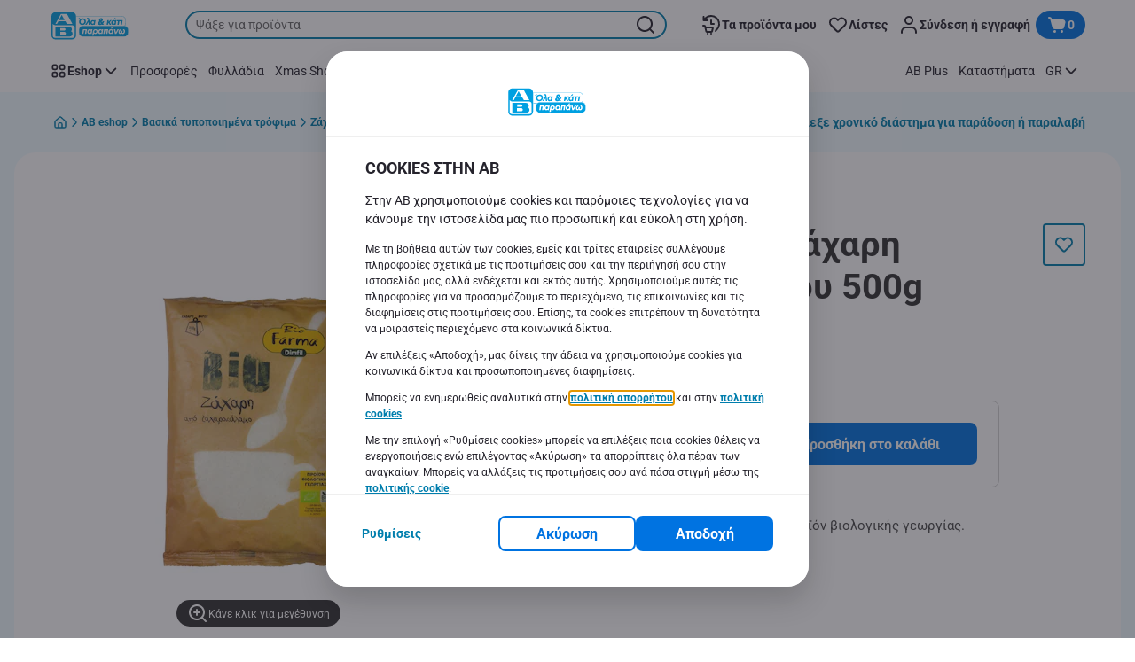

--- FILE ---
content_type: image/svg+xml;charset=UTF-8
request_url: https://static.ab.gr/site/binaries/_ht_1652277600000/content/gallery/footer/amex.svg
body_size: 398
content:
<?xml version="1.0" encoding="UTF-8" standalone="no"?>
<svg xmlns="http://www.w3.org/2000/svg" fill="none" height="24" viewBox="0 0 32 24" width="32">
<rect fill="white" height="24" rx="4" width="32"/>
<path d="M3.74998 2H28.25C29.216 2 30 2.78166 30 3.74569V20.3218C30 21.285 29.216 22.0667 28.25 22.0667H3.74998C2.7831 22.0668 2 21.285 2 20.3219V3.74569C2 2.78166 2.78396 2 3.74998 2Z" fill="#26A6D1"/>
<path d="M6.51503 9L3.75 15.1189H7.06013L7.47048 14.1433H8.40847L8.81883 15.1189H12.4624V14.3743L12.787 15.1189H14.6717L14.9964 14.3586V15.1189H22.5739L23.4953 14.1686L24.3581 15.1189L28.25 15.1268L25.4763 12.0765L28.25 9H24.4184L23.5215 9.93271L22.6859 9H14.4426L13.7347 10.5793L13.0102 9H9.70702V9.71928L9.33956 9C9.33956 9 6.51503 9 6.51503 9ZM7.15552 9.86889H8.76903L10.6031 14.0182V9.86889H12.3706L13.7872 12.8439L15.0927 9.86889H16.8514V14.2596H15.7813L15.7726 10.8191L14.2124 14.2596H13.2551L11.6863 10.8191V14.2596H9.48475L9.06739 13.2753H6.81253L6.39603 14.2588H5.21649L7.15552 9.86889ZM17.8305 9.86889H22.1819L23.5128 11.3065L24.8866 9.86889H26.2174L24.1953 12.0757L26.2174 14.257H24.8262L23.4953 12.8027L22.1145 14.257H17.8305V9.86889ZM7.94044 10.6118L7.19755 12.3653H8.68246L7.94044 10.6118ZM18.9051 10.778V11.5795H21.2789V12.4729H18.9051V13.3479H21.5677L22.8049 12.0591L21.6202 10.7772H18.9051V10.778Z" fill="white"/>
</svg>


--- FILE ---
content_type: application/javascript; charset=UTF-8
request_url: https://www.ab.gr/_next/static/chunks/ReactLottie.d6045a7ce028d6b9.js
body_size: 2349
content:
"use strict";(self.webpackChunk_N_E=self.webpackChunk_N_E||[]).push([[8856],{4124:function(e){e.exports=function e(t,r){if(t===r)return!0;if(t&&r&&"object"==typeof t&&"object"==typeof r){if(t.constructor!==r.constructor)return!1;if(Array.isArray(t)){if((n=t.length)!=r.length)return!1;for(o=n;0!=o--;)if(!e(t[o],r[o]))return!1;return!0}if(t instanceof Map&&r instanceof Map){if(t.size!==r.size)return!1;for(o of t.entries())if(!r.has(o[0]))return!1;for(o of t.entries())if(!e(o[1],r.get(o[0])))return!1;return!0}if(t instanceof Set&&r instanceof Set){if(t.size!==r.size)return!1;for(o of t.entries())if(!r.has(o[0]))return!1;return!0}if(ArrayBuffer.isView(t)&&ArrayBuffer.isView(r)){if((n=t.length)!=r.length)return!1;for(o=n;0!=o--;)if(t[o]!==r[o])return!1;return!0}if(t.constructor===RegExp)return t.source===r.source&&t.flags===r.flags;if(t.valueOf!==Object.prototype.valueOf)return t.valueOf()===r.valueOf();if(t.toString!==Object.prototype.toString)return t.toString()===r.toString();if((n=(u=Object.keys(t)).length)!==Object.keys(r).length)return!1;for(o=n;0!=o--;)if(!Object.prototype.hasOwnProperty.call(r,u[o]))return!1;for(o=n;0!=o--;){var n,o,u,f=u[o];if(("_owner"!==f||!t.$$typeof)&&!e(t[f],r[f]))return!1}return!0}return t!=t&&r!=r}},42521:function(e,t,r){r.r(t);var n,o=r(12039),u=r.n(o),f=r(2784),i=r(4124),c=r.n(i),s=r(48392),a=r.n(s);function l(){return(l=Object.assign?Object.assign.bind():function(e){for(var t=1;t<arguments.length;t++){var r=arguments[t];for(var n in r)Object.prototype.hasOwnProperty.call(r,n)&&(e[n]=r[n])}return e}).apply(this,arguments)}function p(e,t){if(null==e)return{};var r,n,o={},u=Object.keys(e);for(n=0;n<u.length;n++)r=u[n],t.indexOf(r)>=0||(o[r]=e[r]);return o}var d={},y=function(){},v=(n=u().loadAnimation,(0,f.memo)((0,f.forwardRef)(function(e,t){var r,o,u=e.play,i=void 0===u?null:u,s=e.speed,v=void 0===s?1:s,g=e.direction,b=void 0===g?1:g,m=e.segments,E=void 0===m?null:m,O=e.goTo,j=void 0===O?null:O,h=e.useSubframes,S=void 0===h||h,A=e.renderer,w=void 0===A?"svg":A,L=e.loop,D=void 0===L||L,M=e.rendererSettings,k=void 0===M?d:M,C=e.audioFactory,B=e.onLoad,x=void 0===B?y:B,V=e.onComplete,F=void 0===V?y:V,P=e.onLoopComplete,R=void 0===P?y:P,N=e.onEnterFrame,T=void 0===N?y:N,_=e.onSegmentStart,z=void 0===_?y:_,H=p(e,["play","speed","direction","segments","goTo","useSubframes","renderer","loop","rendererSettings","audioFactory","onLoad","onComplete","onLoopComplete","onEnterFrame","onSegmentStart"]),$=H;"animationData"in H&&(r=H.animationData,$=p(H,["animationData"])),"path"in H&&(o=H.path,$=p(H,["path"]));var q=(0,f.useRef)(null),G=(0,f.useRef)(),I=(0,f.useCallback)(function(){if(null==G.current)throw Error("Lottie ref is not set");return G.current},[]),J=(0,f.useState)(!1),K=J[0],Q=J[1],U=(0,f.useState)(E),W=U[0],X=U[1];(0,f.useEffect)(function(){c()(W,E)||X(E)},[E,W]);var Y=(0,f.useState)(k),Z=Y[0],ee=Y[1];(0,f.useEffect)(function(){c()(Z,k)||ee(k)},[k,Z]),(0,f.useEffect)(function(){return function(){return I().removeEventListener("complete",F)}},[I,F]),(0,f.useEffect)(function(){return function(){return I().removeEventListener("loopComplete",R)}},[I,R]),(0,f.useEffect)(function(){return function(){return I().removeEventListener("enterFrame",T)}},[I,T]),(0,f.useEffect)(function(){return function(){return I().removeEventListener("segmentStart",z)}},[I,z]),(0,f.useEffect)(function(){return function(){return I().removeEventListener("DOMLoaded",x)}},[I,x]);var et=(0,f.useCallback)(function(e){G.current=e,"function"==typeof t?t(e):null!=t&&(t.current=e)},[t]);(0,f.useEffect)(function(){if(null==q.current)throw Error("animElementRef is not set");et(n(l({animationData:null==r||"object"!=typeof r?r:"default"in r&&"object"==typeof r.default?a()(r.default):a()(r),path:o,container:q.current,renderer:w,loop:!1,autoplay:!1,rendererSettings:Z},C?{audioFactory:C}:{})));var e=function(){return Q(!0)};return I().addEventListener("DOMLoaded",e),function(){I().removeEventListener("DOMLoaded",e),Q(!1),I().destroy(),et(void 0)}},[D,w,Z,r,o,C,et,I]),(0,f.useEffect)(function(){I().addEventListener("DOMLoaded",x)},[I,x]),(0,f.useEffect)(function(){I().addEventListener("complete",F)},[I,F]),(0,f.useEffect)(function(){I().addEventListener("loopComplete",R)},[I,R]),(0,f.useEffect)(function(){I().addEventListener("enterFrame",T)},[I,T]),(0,f.useEffect)(function(){I().addEventListener("segmentStart",z)},[I,z]),(0,f.useEffect)(function(){K&&(I().loop=D)},[K,D,I]);var er=(0,f.useRef)(!1);return(0,f.useEffect)(function(){K&&(!0===i?W?(I().playSegments(W,!0),er.current=!0,-1===b&&e("number"==typeof W[1]?W[1]:W[1][1])):(er.current&&I().resetSegments(!0),er.current=!1,-1===b?e(I().getDuration(!0)):I().play()):!1===i&&I().pause());function e(e){I().goToAndPlay(e,!0),I().setDirection(b)}},[i,W,K,b,I]),(0,f.useEffect)(function(){K&&(Number.isNaN(v)||I().setSpeed(v))},[v,K,I]),(0,f.useEffect)(function(){K&&I().setDirection(b)},[b,I,K]),(0,f.useEffect)(function(){K&&null!=j&&(i?I().goToAndPlay(j,!0):I().goToAndStop(j,!0))},[I,j,i,K]),(0,f.useEffect)(function(){I().setSubframe&&I().setSubframe(S)},[I,S]),f.createElement("div",l({},$,{ref:q}))})));t.default=v},48392:function(e,t,r){e.exports=r(77152)()},77152:function(e,t,r){var n=r(79644).Buffer;function o(e){return e instanceof n?n.from(e):new e.constructor(e.buffer.slice(),e.byteOffset,e.length)}e.exports=function(e){if((e=e||{}).circles)return function(e){let t=[],r=[],n=new Map;if(n.set(Date,e=>new Date(e)),n.set(Map,(e,t)=>new Map(f(Array.from(e),t))),n.set(Set,(e,t)=>new Set(f(Array.from(e),t))),e.constructorHandlers)for(let t of e.constructorHandlers)n.set(t[0],t[1]);let u=null;return e.proto?function e(i){if("object"!=typeof i||null===i)return i;if(Array.isArray(i))return f(i,e);if(i.constructor!==Object&&(u=n.get(i.constructor)))return u(i,e);let c={};for(let f in t.push(i),r.push(c),i){let s=i[f];if("object"!=typeof s||null===s)c[f]=s;else if(s.constructor!==Object&&(u=n.get(s.constructor)))c[f]=u(s,e);else if(ArrayBuffer.isView(s))c[f]=o(s);else{let n=t.indexOf(s);-1!==n?c[f]=r[n]:c[f]=e(s)}}return t.pop(),r.pop(),c}:function e(i){if("object"!=typeof i||null===i)return i;if(Array.isArray(i))return f(i,e);if(i.constructor!==Object&&(u=n.get(i.constructor)))return u(i,e);let c={};for(let f in t.push(i),r.push(c),i){if(!1===Object.hasOwnProperty.call(i,f))continue;let s=i[f];if("object"!=typeof s||null===s)c[f]=s;else if(s.constructor!==Object&&(u=n.get(s.constructor)))c[f]=u(s,e);else if(ArrayBuffer.isView(s))c[f]=o(s);else{let n=t.indexOf(s);-1!==n?c[f]=r[n]:c[f]=e(s)}}return t.pop(),r.pop(),c};function f(e,f){let i=Object.keys(e),c=Array(i.length);for(let s=0;s<i.length;s++){let a=i[s],l=e[a];if("object"!=typeof l||null===l)c[a]=l;else if(l.constructor!==Object&&(u=n.get(l.constructor)))c[a]=u(l,f);else if(ArrayBuffer.isView(l))c[a]=o(l);else{let e=t.indexOf(l);-1!==e?c[a]=r[e]:c[a]=f(l)}}return c}}(e);let t=new Map;if(t.set(Date,e=>new Date(e)),t.set(Map,(e,t)=>new Map(n(Array.from(e),t))),t.set(Set,(e,t)=>new Set(n(Array.from(e),t))),e.constructorHandlers)for(let r of e.constructorHandlers)t.set(r[0],r[1]);let r=null;return e.proto?function e(u){if("object"!=typeof u||null===u)return u;if(Array.isArray(u))return n(u,e);if(u.constructor!==Object&&(r=t.get(u.constructor)))return r(u,e);let f={};for(let n in u){let i=u[n];"object"!=typeof i||null===i?f[n]=i:i.constructor!==Object&&(r=t.get(i.constructor))?f[n]=r(i,e):ArrayBuffer.isView(i)?f[n]=o(i):f[n]=e(i)}return f}:function e(u){if("object"!=typeof u||null===u)return u;if(Array.isArray(u))return n(u,e);if(u.constructor!==Object&&(r=t.get(u.constructor)))return r(u,e);let f={};for(let n in u){if(!1===Object.hasOwnProperty.call(u,n))continue;let i=u[n];"object"!=typeof i||null===i?f[n]=i:i.constructor!==Object&&(r=t.get(i.constructor))?f[n]=r(i,e):ArrayBuffer.isView(i)?f[n]=o(i):f[n]=e(i)}return f};function n(e,n){let u=Object.keys(e),f=Array(u.length);for(let i=0;i<u.length;i++){let c=u[i],s=e[c];"object"!=typeof s||null===s?f[c]=s:s.constructor!==Object&&(r=t.get(s.constructor))?f[c]=r(s,n):ArrayBuffer.isView(s)?f[c]=o(s):f[c]=n(s)}return f}}}}]);

--- FILE ---
content_type: image/svg+xml;charset=UTF-8
request_url: https://static.ab.gr/site/binaries/_ht_1744101289043/lg/content/gallery/footer/support-section-images/chat-upt.svg
body_size: 278
content:
<?xml version="1.0" encoding="UTF-8" standalone="no"?>
<svg xmlns="http://www.w3.org/2000/svg" fill="none" height="54" viewBox="0 0 40 40" width="54">
  
  <circle cx="20" cy="20" fill="#F0FBFF" r="19.5" stroke="#F0FBFF"/>
  
  <path d="M15 21.0007C14.4477 21.0007 14 21.4484 14 22.0007C14 22.553 14.4477 23.0007 15 23.0007H21C21.5523 23.0007 22 22.553 22 22.0007C22 21.4484 21.5523 21.0007 21 21.0007H15Z" fill="#007EAD"/>
  
  <path clip-rule="evenodd" d="M23 28.0007C24.6569 28.0007 26 26.6576 26 25.0007V24.0007H27C28.6569 24.0007 30 22.6576 30 21.0007V11.7377C30 10.1403 28.2197 9.18756 26.8906 10.0736L24 12.0007H17C15.3431 12.0007 14 13.3438 14 15.0007V16.0007L13 16.0007C11.3431 16.0007 10 17.3438 10 19.0007V27.8395C10 29.5165 11.9399 30.4488 13.2494 29.4012L15 28.0007H23ZM24 14.0007C24.3948 14.0007 24.7809 13.8838 25.1094 13.6648L28 11.7377V21.0007C28 21.553 27.5523 22.0007 27 22.0007H26V19.0007C26 17.3438 24.6569 16.0007 23 16.0007L16 16.0007V15.0007C16 14.4484 16.4477 14.0007 17 14.0007H24ZM13.7506 26.439C14.1052 26.1553 14.5459 26.0007 15 26.0007H23C23.5523 26.0007 24 25.553 24 25.0007V19.0007C24 18.4484 23.5523 18.0007 23 18.0007H13C12.4477 18.0007 12 18.4484 12 19.0007V27.8395L13.7506 26.439Z" fill="#007EAD" fill-rule="evenodd"/>
  
</svg>


--- FILE ---
content_type: application/javascript; charset=UTF-8
request_url: https://www.ab.gr/_next/static/chunks/webpack-5de875fb744f1f48.js
body_size: 7540
content:
!function(){"use strict";var e,a,c,d,t,s,r,f,o,n={},i={};function b(e){var a=i[e];if(void 0!==a)return a.exports;var c=i[e]={id:e,loaded:!1,exports:{}},d=!0;try{n[e].call(c.exports,c,c.exports,b),d=!1}finally{d&&delete i[e]}return c.loaded=!0,c.exports}b.m=n,b.amdO={},e=[],b.O=function(a,c,d,t){if(c){t=t||0;for(var s=e.length;s>0&&e[s-1][2]>t;s--)e[s]=e[s-1];e[s]=[c,d,t];return}for(var r=1/0,s=0;s<e.length;s++){for(var c=e[s][0],d=e[s][1],t=e[s][2],f=!0,o=0;o<c.length;o++)r>=t&&Object.keys(b.O).every(function(e){return b.O[e](c[o])})?c.splice(o--,1):(f=!1,t<r&&(r=t));if(f){e.splice(s--,1);var n=d();void 0!==n&&(a=n)}}return a},b.n=function(e){var a=e&&e.__esModule?function(){return e.default}:function(){return e};return b.d(a,{a:a}),a},c=Object.getPrototypeOf?function(e){return Object.getPrototypeOf(e)}:function(e){return e.__proto__},b.t=function(e,d){if(1&d&&(e=this(e)),8&d||"object"==typeof e&&e&&(4&d&&e.__esModule||16&d&&"function"==typeof e.then))return e;var t=Object.create(null);b.r(t);var s={};a=a||[null,c({}),c([]),c(c)];for(var r=2&d&&e;"object"==typeof r&&!~a.indexOf(r);r=c(r))Object.getOwnPropertyNames(r).forEach(function(a){s[a]=function(){return e[a]}});return s.default=function(){return e},b.d(t,s),t},b.d=function(e,a){for(var c in a)b.o(a,c)&&!b.o(e,c)&&Object.defineProperty(e,c,{enumerable:!0,get:a[c]})},b.f={},b.e=function(e){return Promise.all(Object.keys(b.f).reduce(function(a,c){return b.f[c](e,a),a},[]))},b.u=function(e){return 9644===e?"static/chunks/9644-d5d31b7d93a0a665.js":"static/chunks/"+(({68:"CmsRegistrationTermsAndConditions",84:"CmsProductsOfBrand",86:"CmsKioskPersonalDetails",93:"CmsImage",139:"CmsSubstitution",153:"CmsRegistrationFlowOldCardNumberPage",172:"CmsPhoneVerification",304:"CmsKioskAddressPage",445:"CmsProfilingConsentReminder",476:"CmsPdfViewer",478:"CmsCategoryCarousel",529:"CmsRegistrationFlowConfirmation",689:"CmsCollectSearch",726:"CmsRegistrationAccountType",754:"CmsMyAccountMembershipPage",787:"CmsLinkNewLoyaltyCardNumber",803:"CmsMobilePlaceholder",981:"CmsTokenizedChangePassword",1013:"CmsSubscriptionHeaderBanner",1022:"CmsPdfEmbedded",1029:"CmsWelcome",1061:"CmsBenefitOverview",1080:"MfaModal",1104:"CmsCheckoutQrPayment",1157:"CmsEVCharging",1174:"LegacyAddressItem",1198:"CmsOrderConfirmation",1199:"CmsMyGames",1231:"CmsMyAccountLeftHandNavigation",1260:"CmsLoyaltyPrograms",1270:"CmsQlProductCarousel",1345:"CmsMyAccountMyAddresses",1374:"CmsHeroCarousel",1634:"CmsSalesRepresentative",1829:"CmsAccountCouponBookOffers",1861:"CmsTokenizedPersonalOffers",2002:"CmsProductBlock",2038:"SubscriptionRenewBanner",2119:"CmsForgottenPassword",2163:"CmsGambitBanner",2240:"CmsUpdateProfile",2304:"CmsUpdatePassword",2395:"CmsButtonWithText",2470:"CmsOrderDetails",2531:"CmsSeoOrganization",2552:"CmsFlyMenuRecipeToBasket",2557:"CmsMyFavoriteRecipes",2573:"CmsMobileEarnPoints",2645:"CmsBrandBanner",2710:"CmsMyFavoriteStores",2720:"CmsAccordionContent",2766:"CmsPaymentMethods",2773:"CmsFlashBanner",2788:"CheckoutSubscriptionRenewPopup",2900:"CmsEcomNudgeEntryPoint",2920:"CmsStructuredTextPopUp",3003:"CmsAccountAlreadyExists",3023:"CmsKioskCredentialsUsed",3046:"CmsMyPreferences",3090:"CmsRegistrationFlowAddress",3132:"CmsRegistrationFlowLinkOldCard",3192:"CmsMobileVerification",3255:"CmsImageCarousel",3277:"CmsKioskPhysicalCard",3313:"CmsBoostConnectPage",3346:"CmsMyCardPage",3352:"CmsLeafletPreview",3375:"CmsChooseNewCardType",3509:"CmsMySavings",3650:"CmsCheckoutPayment",3694:"CmsNutriScoreProductsList",3735:"CmsGuestRegistration",3901:"CmsPromotedRecipeCarousel",3915:"CmsHealthyCorner",3919:"CmsLoyaltyCardIsUsed",3925:"CmsTokenizedCommunicationPreferences",4046:"CmsAddressList",4064:"CmsLeftHandNavigationBar",4069:"CmsQuickReorder",4101:"CmsRecipeSearchResult",4156:"CmsKioskErrorPage",4246:"CmsStoreLocatorPage",4285:"CmsNutriScoreProfile",4323:"CmsLeaflets",4374:"CmsActivatedPartnerDetails",4383:"CmsKioskRegistrationProfiles",4457:"CmsQuickShopMyLists",4488:"ApplicationBanner",4509:"CmsRecipeBlock",4614:"CmsSectionBanner",4666:"CmsMyAccountMyLists",4694:"CmsIbizaAccountDetails",4710:"CmsKioskRegisterDigitalCard",4779:"CmsAddressManagement",4906:"CmsPersonalInfo",5034:"AccountDetails",5126:"CmsInspirationCarousel",5232:"CmsReferAFriend",5283:"CmsManageSubscription",5295:"CmsStoreSelection",5313:"CmsCookieConsent",5350:"LanguagePopup",5365:"CmsEcomEntryDrawer",5370:"CmsPersonalOffers",5442:"CmsKioskEnterCardPage",5630:"CmsSubscriptionSelectPlan",5640:"CmsSuperPlusFamiliesSubscriptionDetails",5996:"CmsPartnerDetails",5999:"CmsKioskBurnPointsPage",6034:"VideoPlayers",6093:"CmsCreateAccountInfo",6097:"CmsMiniHubLogin",6254:"CmsPartnerOffersList",6310:"CmsMobileLeafletsTile",6361:"CmsHorizontalMenu",6369:"CmsPostalCodeForm",6398:"CmsAccountCommunicationPreferences",6410:"CmsHomeDeliveryDetails",6454:"CmsMyMembershipProgram",6494:"SubscriptionRenewSlide",6506:"CmsInviteMember",6551:"CmsAnonymousAddress",6627:"CmsMyReceipts",6733:"CmsMyListsDetailsPageTemplate",6780:"CmsUnifiedRegistrationLoyaltyCard",6810:"CmsLogin",6915:"CmsProductSearchResult",6916:"CmsMobileLoyaltyDashboard",6969:"CmsMyAccountReservationHistory",6991:"CmsOnlineForm",7038:"CmsPartnerOfferDetails",7063:"CmsCheckout",7072:"CmsFrequentlyBought",7116:"DigitalReceiptsModal",7207:"CmsPredictMy",7327:"CmsFaqSearchable",7431:"CmsTimeslotNudgeMessageInner",7448:"CmsOnboardingPopup",7510:"CmsCookiesPageModal",7555:"CmsKioskVerifyCardNumber",7564:"CookiesPageModal",7637:"CmsRegionCityForm",7642:"94a7ad86",7700:"CmsMobileUrgentMessage",7726:"CmsMyDigitalWallet",7743:"CmsSubscriptionAvailableTimeslots",7747:"CmsSteps",7786:"CmsTimeslotSelection",7845:"CmsOfferRangeList",7893:"CmsQuickShopTopPromos",7928:"CmsLoyaltyNewCard",7956:"CmsGuestCheckoutDetails",8130:"CmsQuickShopMyOrders",8161:"CmsIbizaVouchers",8215:"CmsServiceSelection",8355:"CmsKioskHomepage",8385:"CmsPersonalOffersCarousel",8395:"CmsStoreDetails",8474:"CmsRegistrationFlowJoinHousehold",8573:"CmsNutriScore",8631:"CmsStartShopping",8674:"CmsDigitalReceiptsModal",8856:"ReactLottie",8877:"CmsSubscribeToFlyers",8911:"CmsKioskLandingPage",8945:"CmsLeftHandNavigation",8975:"CmsKioskCredentials",8976:"CmsRegistrationAddress",9011:"CmsTransitionFlowCreateAccount",9147:"CmsKioskRegistrationStart",9173:"CmsEcomEntrypoint",9202:"CmsActivatedPartnerOffers",9261:"EmailVerificationPopup",9292:"CmsKioskConfirmation",9350:"CmsAppAuthRedirect",9361:"CmsNudgeToSelectStore",9369:"HeaderEcomEntry",9418:"CmsProductList",9437:"CmsCharityDetails",9447:"CmsSuperplusProgram",9510:"CmsQuickShopTopProducts",9536:"CmsCommercialPopup",9568:"CmsKioskBurnableOffers",9643:"CmsDeliveryErrorPopup",9650:"CmsLoyaltyPhysicalCard",9675:"CmsStructuredText",9677:"CmsKioskSuperplusFamiliesPage",9704:"CmsMobileLeafletsBanner",9780:"CmsKioskRegistrationCardNumber",9782:"CmsFaqBlock",9805:"CmsProspectPersonalOffers",9882:"CmsAddToBasket",9908:"CmsCustomerAwareMarketingComponent"})[e]||e)+"."+({65:"ae1defb1724e5cc0",68:"3e31c24c61b9ac90",76:"9c66b358fc108dba",84:"5d1b7427f26ed274",86:"900655e64e47626a",93:"5c6a1b197d573482",128:"a20a00e35ede4063",139:"211bb1b250c46fbd",153:"6168a8b6040c06ae",172:"697f45791fdcc661",239:"6546c8f8e67f1b14",304:"401ead07d075bd27",362:"8be0307dd74f034f",445:"5bd66b762aee78e0",476:"41c5ef80413e97aa",478:"ee3161cf15044d5d",524:"2c5e8c1d5b038ecd",529:"ca371ca053a895ad",689:"96355e1b95db6c72",726:"ed3dff1e3d823781",754:"15dfe78df17483a7",787:"65b8e2616650367e",803:"2ca64b2511251d92",981:"499f219e6bee4c23",1013:"1d03ec4a30c926b3",1022:"8bec8ffe800c2c0b",1029:"fcdce57fbb2b7e9a",1061:"be616ae4d8ed936f",1080:"904ca68f51294f05",1096:"9c6364077d0e6e45",1098:"e92101d68a5b9fcc",1104:"fb8db11f6979d7d8",1157:"46eed82b4f1eed28",1165:"7d94ca79a6b089b0",1174:"05eb0d626ab871db",1198:"462c717a5ac29418",1199:"143c4611a95e7f69",1231:"3b2eb86ee6363e72",1244:"403603393127064c",1260:"bc39409207e537eb",1270:"0aa6a8cfafce52c7",1345:"8649067fb2bf64aa",1374:"9bc434303659c988",1524:"1c5428f372b36c7c",1534:"cbe9851af6e58d3e",1584:"f26f1fb01d80f846",1634:"7295f390df827457",1671:"7d5bf3a70c362d31",1805:"cea484d35c78447e",1829:"1f8906f03fc3a168",1861:"a295d6a7f578c803",1980:"89d0cb3eff55a23b",2002:"b5248d5f3ed967b8",2038:"e565ec19604a3381",2119:"633478c796f6ecf4",2163:"45cb118d3aad4e34",2240:"abfe8573a69ca481",2280:"7a8a5935d8e31a7f",2304:"7cab6e2e276ee8b9",2343:"876420ec8c14b8ea",2395:"7da843a397213115",2438:"e8e3f4eb8cf23622",2470:"10c2e1046f69df92",2502:"1758d095501eca29",2507:"1cff70040626f34d",2531:"1bba2b4e542a6ef4",2552:"1b8310e62e8949e3",2557:"58895efac4f577cd",2573:"ea2cd76e27da9ea6",2638:"abcd67482cfd2743",2645:"ac0ebd10ea259700",2710:"57f21a7b76540a04",2720:"d5988fbc1f81f101",2733:"0a801c70b91de45a",2762:"6968f6db8298c16e",2766:"0153a55e65ac75b9",2773:"4517bb3d0804c674",2788:"55338a444d2c1f07",2900:"5edc182fc91ee123",2920:"2335018d990820d0",2948:"93c1044438562850",3003:"265e29ee9c5ae180",3013:"938fb53f1274e9d8",3023:"60768d39baa4ef58",3046:"ac523c1f73763a8e",3090:"73d53dbe65358bb7",3132:"4d140f251e39cec7",3192:"95b723761a260830",3255:"8784331f242907ff",3277:"ad2f04b24fdcb1fc",3313:"24b6fffe460171d2",3346:"85ebf48f2c7d3101",3352:"29839c515c1666b5",3375:"b91ef8de42424ce3",3509:"e2a72dd56886bba5",3544:"2cc656e6980a5d13",3650:"95eaf938173a846c",3694:"71324a0d9a8f57a5",3735:"454c1debc037a74c",3901:"01b8c0f003c6810e",3915:"6b1655880c98b00d",3919:"22bf6f2f594d504c",3925:"e1f0cf4fa6045a07",3962:"d84b8185f073ab13",4046:"a1d0c34f157b231c",4064:"19c85c2eddcfdea0",4069:"e35857fe6dccd9f6",4101:"c8fa6479010d7df1",4156:"16d92f5ca807557a",4246:"74e8159675607713",4285:"7ebfee25719eb1cf",4323:"4a6dc734c7aec17a",4374:"87394c98c99c2a99",4383:"d8aa97164d5170fa",4457:"80fea1c521828b64",4488:"8714d6e91f81ad08",4509:"014d82e5f10e0d49",4510:"16c62b2da253f7d3",4564:"6da17635280a0651",4614:"e15b554dd3fd7e8c",4666:"5a40d2f6becc9277",4685:"4456b2e6513e4751",4694:"889b9690bb245bcb",4710:"d648fc390800cfdd",4779:"cf1f71d48f1615fe",4906:"13f9d399bb6bd5b4",5034:"bc1578b35c0e83c5",5126:"efeafa6453cf1637",5232:"8a5a0dd3e5263b71",5283:"026e1b784ac216d3",5295:"27b18502a52afe9a",5313:"01fb031af69edbf1",5350:"be732791d41fa879",5365:"f1fb892ec8ff87fd",5370:"ae8056c8e25c696b",5442:"f2b3c3dde698936e",5583:"a288b611a4835760",5630:"efea665f1ad12ce5",5640:"9f07f6498a28e544",5769:"c2ed546e12404050",5828:"79cdb56d9c73b55f",5841:"b334d3595673676b",5977:"98f9250e21b2d3d2",5996:"5083f89bad650223",5999:"43ead4613a7552e9",6034:"eba49b198b33a25d",6093:"25e9fc1ba67091de",6097:"42da3831904892bc",6123:"129ecce02336442b",6254:"cf1baa857d225e47",6282:"8e319162d8fa2f7b",6299:"06bdee856be286bd",6310:"0293780ddc9c9f6a",6361:"d6869f66b655573a",6369:"1991ac1621c52793",6398:"e17b61fd15a64f6e",6410:"b30677c9ee6cd4e2",6454:"900d650454e0964a",6494:"e02a76f33813b1b6",6498:"53f1bcc734dc0521",6506:"7efc5100da7bf09e",6539:"0ea99abe45468d9c",6551:"8351a423c86cdce3",6627:"54603f3ec6c24537",6703:"d90ddb1fa31b07a1",6733:"6e0221f44ad491af",6780:"4bee534f82384e41",6810:"f84be287fbc7ac7e",6915:"6217eaf4197e6270",6916:"ada04790b4217746",6969:"923b88fa0a9948cc",6973:"ff9f5bac567fd06c",6991:"eb9593c4c6a7be44",7038:"32721a0e245e1c0f",7063:"17fc635d50e1bc5d",7072:"776c84d824404fb6",7116:"7e827e5246b829b0",7147:"656aa7f7380f023b",7207:"f606b6fb521c5bfe",7327:"a7886b88195c2ddf",7406:"17bb43c5d927eff8",7431:"6599d3c15091a1c8",7448:"d7d022193067571a",7510:"0a979cd364dd1b7e",7555:"aa3552575e57dafd",7564:"647749558e88adb0",7637:"4de97710066925e4",7641:"dd12537af5b7f0a0",7642:"ee05c3221ffe2542",7661:"f45b427b9c7a2ca0",7700:"4f16d725bb8b1afa",7726:"58867f6fc455647e",7743:"80667c2a04087421",7747:"d79fdbec2a29ba28",7754:"a7bc79fca3deacc4",7786:"92518b00d1e5d57a",7845:"80e1854ae474d89f",7893:"f15426f33d80dab7",7911:"47f863cd9a797c03",7928:"d0a66af32ac62154",7956:"d41d94cb0487600c",8025:"f19166ff5b41edc2",8095:"7af98147eedac9a5",8130:"6a331db79c501239",8161:"ebbf52dc271a91b1",8215:"77501937bf9c98dc",8355:"59d940a38b74c1f4",8385:"cc3296aca779a25a",8395:"1eaa92baeb79ae72",8474:"5327d58fb1f62ead",8483:"2058ad082596ccec",8530:"4a4bf275bed2b65a",8566:"cd0a9fe7d1534ce1",8573:"fa2b25f81aa921bd",8631:"a3a3e2ae9293d650",8674:"e948961a1d3f4186",8856:"d6045a7ce028d6b9",8877:"8d36d957686fd230",8879:"970acb69101bd0ea",8911:"709137dbb5ef6ddd",8945:"a5d66fd52275b3a3",8975:"bb495941e03db761",8976:"934db405bc6cb6be",9011:"73eada107ad988e1",9065:"dd36dd83aedaf256",9147:"619f1752d7f85df4",9153:"81c4478e8567c4ec",9173:"3522556685d241c5",9202:"501ea23b247159d5",9261:"0dafb0ae72fb3388",9268:"b500859ef22f5744",9292:"7611b89e0487f5e6",9350:"2d48d1a0775cef89",9361:"26cfd92dc9a984cd",9369:"569b91336a3132f1",9417:"e58f19a205db46a1",9418:"b021e8ac7c216084",9437:"16d3c4dc52e18622",9447:"f1b86d4c5a945fde",9494:"2ae2c726b7b08bb6",9510:"e587749f7aacec9e",9536:"5deb5e5d723ac1b2",9568:"5d83155a15a64315",9578:"de04115b85af0c3c",9627:"e52617b61f281405",9631:"24abc7078e50edd6",9643:"f4041effb8687c1e",9650:"a351d2fe7f6dd35f",9675:"78ef1601f20799c9",9677:"d3f332bef39dab17",9704:"64656e560ef0ede7",9775:"bd66815dafb0cdf8",9780:"5373f82b3e21426f",9782:"7254709369df98d3",9805:"ca4cc423673b1582",9882:"ed69d8e0a35ca36d",9907:"f7b463ea107d1530",9908:"6ef959ec1f570531",9965:"bfd0a113362ddac5"})[e]+".js"},b.g=function(){if("object"==typeof globalThis)return globalThis;try{return this||Function("return this")()}catch(e){if("object"==typeof window)return window}}(),b.o=function(e,a){return Object.prototype.hasOwnProperty.call(e,a)},d={},t="_N_E:",b.l=function(e,a,c,s){if(d[e]){d[e].push(a);return}if(void 0!==c)for(var r,f,o=document.getElementsByTagName("script"),n=0;n<o.length;n++){var i=o[n];if(i.getAttribute("src")==e||i.getAttribute("data-webpack")==t+c){r=i;break}}r||(f=!0,(r=document.createElement("script")).charset="utf-8",r.timeout=120,b.nc&&r.setAttribute("nonce",b.nc),r.setAttribute("data-webpack",t+c),r.src=b.tu(e)),d[e]=[a];var m=function(a,c){r.onerror=r.onload=null,clearTimeout(C);var t=d[e];if(delete d[e],r.parentNode&&r.parentNode.removeChild(r),t&&t.forEach(function(e){return e(c)}),a)return a(c)},C=setTimeout(m.bind(null,void 0,{type:"timeout",target:r}),12e4);r.onerror=m.bind(null,r.onerror),r.onload=m.bind(null,r.onload),f&&document.head.appendChild(r)},b.r=function(e){"undefined"!=typeof Symbol&&Symbol.toStringTag&&Object.defineProperty(e,Symbol.toStringTag,{value:"Module"}),Object.defineProperty(e,"__esModule",{value:!0})},b.nmd=function(e){return e.paths=[],e.children||(e.children=[]),e},b.tt=function(){return void 0===s&&(s={createScriptURL:function(e){return e}},"undefined"!=typeof trustedTypes&&trustedTypes.createPolicy&&(s=trustedTypes.createPolicy("nextjs#bundler",s))),s},b.tu=function(e){return b.tt().createScriptURL(e)},b.p="/_next/",r={2272:0},b.f.j=function(e,a){var c=b.o(r,e)?r[e]:void 0;if(0!==c){if(c)a.push(c[2]);else if(2272!=e){var d=new Promise(function(a,d){c=r[e]=[a,d]});a.push(c[2]=d);var t=b.p+b.u(e),s=Error();b.l(t,function(a){if(b.o(r,e)&&(0!==(c=r[e])&&(r[e]=void 0),c)){var d=a&&("load"===a.type?"missing":a.type),t=a&&a.target&&a.target.src;s.message="Loading chunk "+e+" failed.\n("+d+": "+t+")",s.name="ChunkLoadError",s.type=d,s.request=t,c[1](s)}},"chunk-"+e,e)}else r[e]=0}},b.O.j=function(e){return 0===r[e]},f=function(e,a){var c,d,t=a[0],s=a[1],f=a[2],o=0;if(t.some(function(e){return 0!==r[e]})){for(c in s)b.o(s,c)&&(b.m[c]=s[c]);if(f)var n=f(b)}for(e&&e(a);o<t.length;o++)d=t[o],b.o(r,d)&&r[d]&&r[d][0](),r[d]=0;return b.O(n)},(o=self.webpackChunk_N_E=self.webpackChunk_N_E||[]).forEach(f.bind(null,0)),o.push=f.bind(null,o.push.bind(o)),b.nc=void 0}();